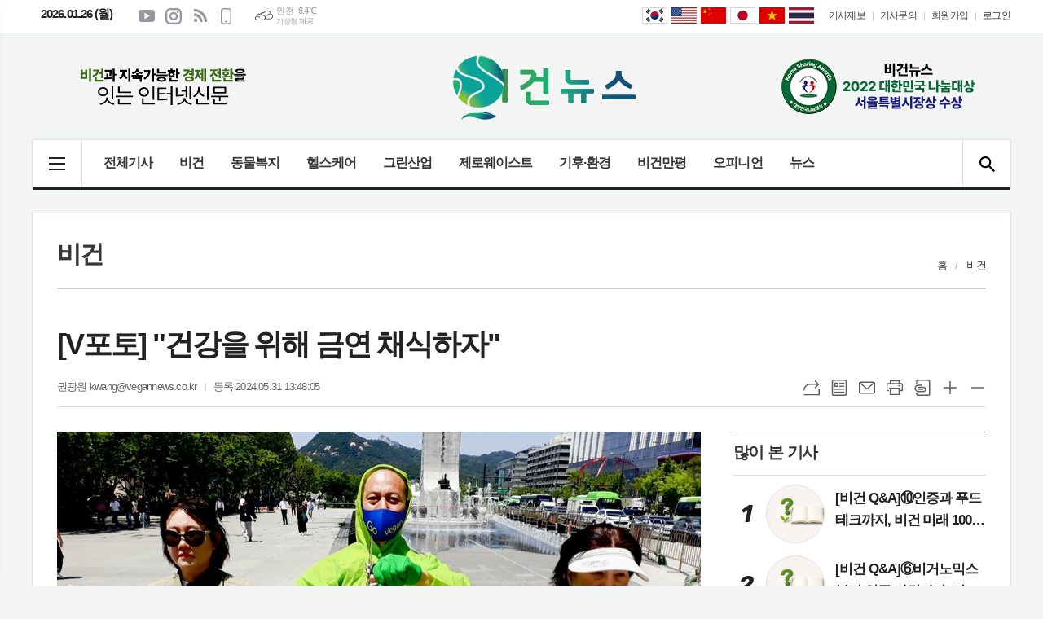

--- FILE ---
content_type: text/html; charset=utf-8
request_url: https://www.vegannews.co.kr/news/article.html?no=21725
body_size: 16169
content:
<!DOCTYPE html>
<html lang="ko">
<head>
	<meta charset="UTF-8">
<meta http-equiv="X-UA-Compatible" content="IE=edge">
<meta property="og:url"					content="https://www.vegannews.co.kr/news/article.html?no=21725" />
<meta property="og:type"				content="article" />
<meta property="og:title"				content="[비건뉴스] [V포토] &#034;건강을 위해 금연 채식하자&#034;" />
<meta property="og:description"			content="[비건뉴스=권광원 기자] 5월 31일 '세계 금연의 날'을 맞아 오후 1시 광화문 광장에서 한국채식연합, 한국비건(VEGAN)연대, 비건(VEGAN)세상을위한시민모임 등 시민단체는 금연과 채식으로 건강을 촉구하는 기자회견을 열었다. 이날 단체는 담배와 소시지를 가위로 자르는 퍼포먼스를 펼쳤다." />
<meta property="og:image"				content="https://www.vegannews.co.kr/data/photos/20240522/art_17171308701547_f00e07.jpg" />
<meta name="twitter:url"				content="https://www.vegannews.co.kr/news/article.html?no=21725" />
<meta name="twitter:title"				content="[비건뉴스] [V포토] &#034;건강을 위해 금연 채식하자&#034;" />
<meta name="twitter:card"				content="photo" />
<meta name="twitter:image"				content="https://www.vegannews.co.kr/data/photos/20240522/art_17171308701547_f00e07.jpg" />


<!-- 데이블 -->
<meta property="dable:item_id" content="21725">
<meta property="dable:title" content="[비건뉴스] [V포토] &#034;건강을 위해 금연 채식하자&#034;">
<meta property="dable:image" content="https://www.vegannews.co.kr/data/photos/20240522/art_17171308701547_f00e07.jpg">
<meta property="dable:author" content="권광원">
<meta property="article:section" content="비건">
<meta property="article:published_time" content="2024-05-31T13:48:05+09:00">


<link rel="canonical" href="https://www.vegannews.co.kr/news/article.html?no=21725" />
<link rel="apple-touch-icon-precomposed" href="/data/skin/layout/1/m22/images/favicon72.png">
<link rel="apple-touch-icon-precomposed" sizes="144x144" href="/data/skin/layout/1/m22/images/favicon144.png">
<link rel="shortcut icon" href="https://www.vegannews.co.kr/favicon.ico"> 
<link rel="icon" href="https://www.vegannews.co.kr/favicon.ico" type="image/x-icon">
<link rel="alternate" type="application/rss+xml" title="RSS 2.0" href="/data/rss/news.xml">
<link type="text/css" rel="stylesheet" href="/data/skin/layout/1/m22/images/css/index_cache.css">
<link type="text/css" rel="stylesheet" href="/data/skin/content/1/theme_title/index_cache.css">
<link type="text/css" rel="stylesheet" href="/data/skin/content/1/widget/index.css">
<!--[if lte IE 8]>
<link rel="stylesheet" type="text/css" href="/data/skin/layout/1/m22/images/css/ie_cache.css">
<![endif]-->
<title>[V포토] &#034;건강을 위해 금연 채식하자&#034;</title>
<script type="application/ld+json">
{
	"@context": "https://schema.org",
	"@type": "NewsArticle",
	"headline": "[비건뉴스] [V포토] &#034;건강을 위해 금연 채식하자&#034;",
	"image": [
		"https://www.vegannews.co.kr/data/photos/20240522/art_17171308701547_f00e07.jpg"
	],
	"datePublished": "2024-05-31T13:48:05+09:00",
	"dateModified": "2024-05-31T13:48:05+09:00",
	"author": [{
		"@type": "Person",	
		"name": "권광원"
	}]
}
</script>
<!-- Global site tag (gtag.js) - Google Analytics -->
<script async src="https://www.googletagmanager.com/gtag/js?id=UA-194890673-1">
</script>
<script>
window.dataLayer = window.dataLayer || [];
function gtag(){dataLayer.push(arguments);}
gtag('js', new Date());

gtag('config', 'UA-194890673-1');
</script>
<!-- Dable 스크립트 시작 / 문의 media@dable.io -->
<script>
(function(d,a,b,l,e,_) {
d[b]=d[b]||function(){(d[b].q=d[b].q||[]).push(arguments)};e=a.createElement(l);
e.async=1;e.charset='utf-8';e.src='//static.dable.io/dist/plugin.min.js';
_=a.getElementsByTagName(l)[0];_.parentNode.insertBefore(e,_);
})(window,document,'dable','script');
dable('setService', 'vegannews.co.kr');
dable('sendLogOnce');
</script>
<!-- Dable 스크립트 종료 / 문의 media@dable.io -->

<script async src="https://pagead2.googlesyndication.com/pagead/js/adsbygoogle.js?client=ca-pub-4862390493100577" crossorigin="anonymous"></script>	<link href="/data/cache/skin/1/head-cnts.css?20090508101900" type="text/css" rel="stylesheet" />
<link href="/data/cache/skin/1/article-cnts.css?20090508101900" type="text/css" rel="stylesheet" />
<meta name="subject" content="국내 유일 비건·동물복지·헬스케어 전문 미디어" />
<meta name="Copyright" content="© 2026 VeganNews Co., Ltd. All rights reserved." />
<meta name="keywords" content="비건뉴스, 비건, 동물복지, 헬스케어, 대체식품, 대체육, 대체단백질, 플랜트베이스, 동물권, 탄소중립, ESG, 기후위기, 채식, 채식 뉴스" />
<meta name="title" content="비건뉴스 | 국내 유일 비건·동물복지·헬스케어 전문 인터넷신문" />
<meta name="description" content="비건뉴스는 국내 유일 비건·동물복지·헬스케어 전문지로 대체식품, ESG, 기후위기 등 지속가능한 전환 이슈를 사실 기반으로 취재·보도합니다." />

	<script type='text/javascript' src='/plugin/jquery/jquery-1.3.2.min.js'></script>
<script type='text/javascript' src='/js/common/jquery.cookie.js'></script>
<script type='text/javascript' src='/plugin/jquery/jquery-ui-1.7.2.custom.min.js'></script>
<script type='text/javascript' src='/plugin/jquery/plugins/jquery.floatobject-1.0.js'></script>
<script type='text/javascript' src='/plugin/jquery/plugins/jquery.uploadify-v2.1.0/swfobject.js'></script>
<script type='text/javascript' src='/plugin/jquery/plugins/jquery.uploadify-v2.1.0/jquery.uploadify.v2.1.0.min.js'></script>
<script type='text/javascript' src='/plugin/jquery/plugins/jquery.newsticker.js'></script>
<script type='text/javascript' src='/plugin/jquery/plugins/jquery-galleryview/jquery.easing.1.3.js'></script>
<script type='text/javascript' src='/plugin/jquery/plugins/jquery-galleryview/jquery.galleryview-1.1.js'></script>
<script type='text/javascript' src='/plugin/jquery/plugins/jquery-galleryview/jquery.timers-1.1.2.js'></script>
<script type='text/javascript' src='/js/iecontrol.js'></script>
<script type='text/javascript' src='/js/xml_supports.js'></script>
<script type='text/javascript' src='/js/menu.js'></script>
<script type='text/javascript' src='/js/mynews.js'></script>
<script type='text/javascript' src='/js/input.js'></script>
<script type="text/javascript" src="/js/common/jquery-1.11.1.js"></script>
<script type="text/javascript" src="/js/common/jquery.fitvids.js"></script>
<script type="text/javascript" src="/js/common/swipe.js"></script>
<script type="text/javascript" src="/js/common/jquery.bxslider.js"></script>
<script type="text/javascript" src="/js/common/jquery.sticky.js"></script>
<script type="text/javascript" src="/js/common/icheck.js"></script>
<script type="text/javascript" src="/js/common/jquery-ui-1.9.2.custom.js"></script>
<script type="text/javascript" src="/js/common/jquery.easy-ticker.js"></script>
<link type="text/css" rel="stylesheet" href="/js/common/swiper.css">
<script type="text/javascript" src="/js/common/swiper.jquery.min.js"></script>
<script type="text/javascript" src="/js/common/jquery.simplyscroll.js"></script>
<link type="text/css" rel="stylesheet" href="/js/common/slick.css">
<script type="text/javascript" src="/js/common/slick.js"></script>
<script type="text/javascript" src="/js/common/jquery.slimscroll.js"></script>
<script type="text/javascript" src="/js/jquery.swipebox.js"></script><link rel="stylesheet" href="/plugin/photozoom/swipebox.css"><script type="text/javascript">
	var jQuery11 = $.noConflict(true);
</script>
<script type="text/javascript" src="/js/common/style.js"></script>
<meta property="naverblog:title"				content="[V포토] &#034;건강을 위해 금연 채식하자&#034;" />

<script>
function ajaxGetSkinContent(layout_tpl, lay_no)
{
	$("#btn_more_" + lay_no).hide();
	$("#btn_more_loading_" + lay_no).show();
	if($("#skin_content_" + lay_no).attr("data-page") === undefined)
	{
		$("#skin_content_" + lay_no).attr("data-page", 1);
	}
	var page = Number($("#skin_content_" + lay_no).attr("data-page")) + 1;
	var mode = "get_skin_content";
	var parameter = "mode=" + mode + "&layout_tpl=" + layout_tpl + "&lay_no=" + lay_no + "&ajax_page=" + page + "&sec_no=0";

	$.ajax({
		url: "/news/ajax.php",
		data: parameter,
		dataType: "json",
		type:"POST",
		error: function(error) {
			console.log(error);
			return;
		},
		success: function(data){

			if(data.error_code)
			{
				console.log(data.error_message);
				return false;
			}
			$("#skin_content_" + lay_no).append($(data.html).find("#skin_content_" + lay_no).html());
			$("#skin_content_" + lay_no).attr("data-page", page);

			if($(data.html).find("#skin_content_" + lay_no).children().length >= $("#skin_content_" + lay_no).attr("data-count"))
			{
				$("#btn_more_" + lay_no).show();
			}
			$("#btn_more_loading_" + lay_no).hide();
		},
	});
}
</script>

<style>
.menu_wrap .hidden_skin, .top_ban_wrap .hidden_skin, .head_ban .hidden_skin { background: url(/data/skin/content/1/theme_title/images/bg_hr.png) repeat 0 0; height: 50px;}
.menu_wrap .html_no { position: absolute; right: 2px; top: 1px; background: #000; border-radius: 10px; color: #fff; font-family: Apple SD Gothic Neo, 돋움, Dotum, Helvetica, Droid Sans, AppleSDGothic, Arial, sans-serif; font-size: 12px; border: 1px solid #fff; display: block; padding: 1px 4px;}
.menu_wrap .html_text, .top_ban_wrap .html_text, .head_ban .html_text { position: absolute; right: 2px; top: 1px; background: #000; border-radius: 10px; color: #fff; font-family: Apple SD Gothic Neo, 돋움, Dotum, Helvetica, Droid Sans, AppleSDGothic, Arial, sans-serif; font-size: 12px; border: 1px solid #fff; display: block; padding: 1px 4px;}
.menu_wrap .html_no:before { content: "No."}
</style>

		<script type="text/javascript">	
		jQuery11(function() {
			jQuery11('.photo_zoom').swipebox({hideBarsDelay : 0});

			jQuery11(document).on('click', '#swipebox-overlay', function(event) {
				if (event.target.tagName !== 'IMG') {
					jQuery11.swipebox.close(); // Swipebox 닫기 메서드 호출
				}
			});
		});
		</script>
		
</head>

<body>


<div class="body_wrap">
	<!-- HEADER -->
	<!-- 접근성 메뉴 -->
<ul class="accessibility">
	<li><a href="#gnb">주메뉴 바로가기</a></li>
	<li><a href="#container">본문 바로가기</a></li>
</ul>

<div class="head_wrap">
	<!-- 상단 네비게이터 -->
	<div class="wrapper top_nav">
		<div>
			
			<p class="today_txt">2026.01.26 (월)</p>
			
			<ul class="sns_link">
				<li><a href="https://www.youtube.com/channel/UC5DGRYvaPGUUcEeN9iZf-Tw" target="_blank" class="sl01" title="유튜브">유튜브</a></li>
				<li><a href="https://www.instagram.com/vegannews_official" target="_blank" class="sl04" title="인스타그램">인스타그램</a></li>
				<li><a href="/data/rss/news.xml" target="_blank" class="sl06" title="RSS">RSS</a></li>
				<li><a href="/mobile/" target="_blank" class="sl07" title="모바일보기">모바일보기</a></li>
			</ul>
			
									<div class="weather_box wt02 ico01">
							<ul class="weather_slide" id="weather_slide_868443565f77eee418f046cb9fdd55ea">
																<li class="icon_w"><span class="iw03">구름많음</span>서울 -6.6℃</li>
																<li class="icon_w"><span class="iw04">흐림</span>인천 -6.4℃</li>
																<li class="icon_w"><span class="iw04">흐림</span>원주 -9.3℃</li>
																<li class="icon_w"><span class="iw03">구름많음</span>수원 -7.3℃</li>
																<li class="icon_w"><span class="iw02">구름조금</span>청주 -7.7℃</li>
																<li class="icon_w"><span class="iw03">구름많음</span>대전 -8.0℃</li>
																<li class="icon_w"><span class="iw03">구름많음</span>대구 -5.5℃</li>
																<li class="icon_w"><span class="iw02">구름조금</span>전주 -5.9℃</li>
																<li class="icon_w"><span class="iw03">구름많음</span>울산 -2.6℃</li>
																<li class="icon_w"><span class="iw03">구름많음</span>창원 -2.1℃</li>
																<li class="icon_w"><span class="iw02">구름조금</span>광주 -4.0℃</li>
																<li class="icon_w"><span class="iw03">구름많음</span>부산 1.7℃</li>
																<li class="icon_w"><span class="iw03">구름많음</span>목포 -3.1℃</li>
																<li class="icon_w"><span class="iw04">흐림</span>제주 3.3℃</li>
																<li class="icon_w"><span class="iw04">흐림</span>천안 -10.8℃</li>
																<li class="icon_w"><span class="iw04">흐림</span>구미 -7.4℃</li>
															</ul>
							<script>
								jQuery11('#weather_slide_868443565f77eee418f046cb9fdd55ea').bxSlider({
									auto: true,
									mode: 'fade',
									pause: 2500
								});
							</script>
							<a href="http://www.kma.go.kr/" class="wc" target="_blank">기상청 제공</a>
						</div>
			
			<ul class="tn_right">
								
				<li><a href="/home/page.html?code=report" >기사제보</a></li>
				<li><a href="/home/page.html?code=contact" >기사문의</a></li>
				
								<li><a href="/member/member_join.html">회원가입</a></li>
				<li><a href="/member/member_login.html" class="c_black">로그인</a></li>
							</ul>
			
			<ul class="trans_nav translation-icons notranslate">
				<li class="tn01"><a href="javascript:void(0);" data-lang="ko" title="한국어">한국어</a></li>
				<li class="tn04"><a href="javascript:void(0);" data-lang="en" title="English">English</a></li>
				<li class="tn03"><a href="javascript:void(0);" data-lang="zh-CN" title="中文">中文</a></li>
				<li class="tn05"><a href="javascript:void(0);" data-lang="ja" title="日本語">日本語</a></li>
				<li class="tn02"><a href="javascript:void(0);" data-lang="vi" title="tiếng Việt">tiếng Việt</a></li>
				<li class="tn06"><a href="javascript:void(0);" data-lang="th" title="ภาษาไทย">ภาษาไทย</a></li>
			</ul>
<!-- script -->
<!-- Code provided by Google 구글 번역 -->
<style media="screen">
body {top:0 !important;}
.skiptranslate {display: none !important;}
</style>
<div id="google_translate_element" style="display:none;"></div>
<script type="text/javascript">
function googleTranslateElementInit() {
new google.translate.TranslateElement({pageLanguage: 'ko', includedLanguages: 'ko,en,ja,zh-CN,vi,th', layout: google.translate.TranslateElement.InlineLayout.SIMPLE, autoDisplay: false, multilanguagePage: false}, 'google_translate_element');
}
</script>
<script type="text/javascript" src="//translate.google.com/translate_a/element.js?cb=googleTranslateElementInit"></script>
<script type="text/javascript">
var gTrans = {
init:function() {
    var __$frame = $('iframe.skiptranslate');
	if (__$frame.length == 1) {
		var __$langs = jQuery11('iframe.skiptranslate:first').contents().find('table a');
	}else{
		var __$langs = jQuery11('iframe.skiptranslate:eq(1)').contents().find('table a');
	}
    __$langs.each(function(){
        var txt = jQuery11(this).find('span.text').html();
        if (txt == "한국어") {
            __$langs.eq(jQuery11(this).index()).find('span.text').click();
        }
    });
}
}

$(window).load(function() {
$('.translation-icons a').click(function(e) {
    e.preventDefault();

    var __$frame = $('iframe.skiptranslate');
    if (!__$frame.length) {
        alert("Error: Could not find Google translate frame.");
        return false;
    }

	if (__$frame.length == 1) {
		var __$langs = jQuery11('iframe.skiptranslate:first').contents().find('table a');
	}else{
		var __$langs = jQuery11('iframe.skiptranslate:eq(1)').contents().find('table a');
	}
    var langCode = jQuery11(this).data('lang'),
        langTxt = "";
	
	if(get_version_of_IE() > -1)
	{
		alert("번역서비스는 최신브라우저에서 지원됩니다.\n(엣지, 크롬, 파이어폭스, 사파리)");
		return;
	}
	
	console.log(langCode);
    switch(langCode) {
        case "ko": langTxt = "한국어"; break;
        case "vi": langTxt = "베트남어"; break;
        case "zh-CN": langTxt = "중국어(간체)"; break;
        case "en": langTxt = "영어"; break;
        case "ja": langTxt = "일본어"; break;
        case "th": langTxt = "태국어"; break;
    }

    __$langs.each(function(){
        var txt = jQuery11(this).find('span.text').html();
        if (txt == langTxt) {
            __$langs.eq(jQuery11(this).index()).find('span.text').click();
        }
    });

    return;
});

gTrans.init();
});
function get_version_of_IE () { 
	 var word; 
	 var agent = navigator.userAgent.toLowerCase(); 
	console.log(agent);
	 // IE old version ( IE 10 or Lower ) 
	 if ( navigator.appName == "Microsoft Internet Explorer" ) word = "msie "; 
	 // IE 11 
	 else if ( agent.search( "trident" ) > -1 ) word = "trident/.*rv:"; 
	 // Microsoft Edge  
	 else if ( agent.search( "edge/" ) > -1 ) word = "edge/"; 
	 // 그외, IE가 아니라면 ( If it's not IE or Edge )  
	 else return -1; 
	 var reg = new RegExp( word + "([0-9]{1,})(\\.{0,}[0-9]{0,1})" ); 
	 if (  reg.exec( agent ) != null  ) return parseFloat( RegExp.$1 + RegExp.$2 ); 
	 return -1; 
} 
</script>
			
		</div>
	</div>
	
	<!-- 헤더 -->
	<div id="header" class="wrapper">
		<div>
			
			<div class="head_top">
				<div>
					<h1><b><a href='/' target='_top' onfocus='blur()'><img src='/data/design/logo/toplogo_20210208092231.gif'   alt='비건뉴스'  /></a></b></h1>
					<div class="ht_left">
				<div class="">
					<div class='com_ban com_ban2734 '><a href="#" style="cursor: default;" onclick="return false;" class="thumb"><img src="https://www.vegannews.co.kr/data/banner/202601/ban_17679222733222_39e837.gif" width="100%" border="0" alt="배너" /></a></div>
				</div>
			</div>
					<div class="ht_right">
				<div class="">
					<div class='com_ban com_ban2733 '><a href="#" style="cursor: default;" onclick="return false;" class="thumb"><img src="https://www.vegannews.co.kr/data/banner/banner_1671608750.png" width="100%" border="0" alt="배너" /></a></div>
				</div>
			</div>
					
				</div>
			</div>
			
		</div>
	</div>
	
	<div class="wrapper head_cen">
		<div>
			<div class="pr">
							
				<!-- GNB 서브 세로형-->
				<ul id="gnb" class="vertical">
										<li><a href="#" class="all_nav"><span>메뉴</span></a></li>
															<li>
						<a href="/news/article_list_all.html"  >전체기사</a>
											</li>
										<li>
						<a href="/news/section_list_all.html?sec_no=25"  >비건</a>
											</li>
										<li>
						<a href="/news/section_list_all.html?sec_no=7"  >동물복지</a>
											</li>
										<li>
						<a href="/news/section_list_all.html?sec_no=125"  >헬스케어</a>
											</li>
										<li>
						<a href="/news/section_list_all.html?sec_no=3"  >그린산업</a>
											</li>
										<li>
						<a href="/news/section_list_all.html?sec_no=5"  >제로웨이스트</a>
											</li>
										<li>
						<a href="/news/section_list_all.html?sec_no=31"  >기후·환경</a>
											</li>
										<li>
						<a href="/news/section_list_all.html?sec_no=97"  >비건만평</a>
											</li>
										<li>
						<a href="/news/section_list_all.html?sec_no=119"  >오피니언</a>
												<ul id="submenu9" style="display: none;">
														<li><a href="/news/section_list_all.html?sec_no=120" ><span>인터뷰</span></a></li>
														<li><a href="/news/section_list_all.html?sec_no=121" ><span>칼럼·기고</span></a></li>
													</ul>		
											</li>
										<li>
						<a href="/news/section_list_all.html?sec_no=103"  >뉴스</a>
												<ul id="submenu10" style="display: none;">
														<li><a href="/news/section_list_all.html?sec_no=104" ><span>BIZ·경제</span></a></li>
														<li><a href="/news/section_list_all.html?sec_no=105" ><span>사회일반</span></a></li>
														<li><a href="/news/section_list_all.html?sec_no=106" ><span>보도자료</span></a></li>
														<li><a href="/news/section_list_all.html?sec_no=122" ><span>글로벌뉴스</span></a></li>
													</ul>		
											</li>
									</ul>
				<script type="text/javascript">
				jQuery11(function(){
					
					var gnbMenu = jQuery11('#gnb > li');
					
					gnbMenu.hover(function(){
						jQuery11(this).children('a').addClass('on');
						jQuery11(this).children('ul').stop().slideDown(200);
					}, function(){
						jQuery11(this).children('a').removeClass('on');
						jQuery11(this).children('ul').stop().slideUp(200);
					});
					
					jQuery11('#gnb > li').on('mouseover',function(){
						var li = jQuery11(this).find("li").find("span");
						var max = 0;
						for(var i = 0; i < li.length; i++)
						{
							if(max < $(li[i]).outerWidth(true) + 1)
							{
								max = $(li[i]).outerWidth(true) + 1;
							}
						}
						jQuery11(this).find("ul").css('width', max);
					});
				});
				</script>
								
				<!-- 검색 -->
				<div class="search_box">
					<form method="get" action="/news/search_result.html">
						<fieldset>
							<legend>기사검색</legend>
							<div class="search_con" style="display: none;">
								<div>
									<label for="search" class="blind">검색어를 입력해주세요</label>
									<input id="search" name="search" type="text" class="head_search" placeholder="검색어를 입력해주세요">
									<button title="검색하기" class="btn_search" onclick="document.form_top_search.submit();">검색하기</button>
								</div>
							</div>
							<a href="javascript:void(0)" class="btn_all_search">검색창 열기</a>
						</fieldset>
					</form>
				</div>
				
			</div>
			
		</div>
	</div>

</div>


<div class="allnav_wrap">
	
	<div class="swiper-container">
		<div class="swiper-wrapper">
			<div class="swiper-slide">
				<a href="#" class="allnav_close">닫기</a>
				
				<ul class="allnav">
										<li>
						<a href="/news/article_list_all.html"  >전체기사</a>
											</li>
										<li>
						<a href="/news/section_list_all.html?sec_no=25"  >비건</a>
											</li>
										<li>
						<a href="/news/section_list_all.html?sec_no=7"  >동물복지</a>
											</li>
										<li>
						<a href="/news/section_list_all.html?sec_no=125"  >헬스케어</a>
											</li>
										<li>
						<a href="/news/section_list_all.html?sec_no=3"  >그린산업</a>
											</li>
										<li>
						<a href="/news/section_list_all.html?sec_no=5"  >제로웨이스트</a>
											</li>
										<li>
						<a href="/news/section_list_all.html?sec_no=31"  >기후·환경</a>
											</li>
										<li>
						<a href="/news/section_list_all.html?sec_no=97"  >비건만평</a>
											</li>
										<li>
						<a href="/news/section_list_all.html?sec_no=119"  >오피니언</a>
												<ul id="submenu9">
														<li><a href="/news/section_list_all.html?sec_no=120" ><span>인터뷰</span></a></li>
														<li><a href="/news/section_list_all.html?sec_no=121" ><span>칼럼·기고</span></a></li>
													</ul>		
											</li>
										<li>
						<a href="/news/section_list_all.html?sec_no=103"  >뉴스</a>
												<ul id="submenu10">
														<li><a href="/news/section_list_all.html?sec_no=104" ><span>BIZ·경제</span></a></li>
														<li><a href="/news/section_list_all.html?sec_no=105" ><span>사회일반</span></a></li>
														<li><a href="/news/section_list_all.html?sec_no=106" ><span>보도자료</span></a></li>
														<li><a href="/news/section_list_all.html?sec_no=122" ><span>글로벌뉴스</span></a></li>
													</ul>		
											</li>
									</ul>
			</div>
		</div>
		
	    <!-- Add Scroll Bar -->
	    <div class="swiper-scrollbar"></div>
	</div>
	
	<script>
	var swiper = new Swiper('.swiper-container', {
		direction: 'vertical',
		slidesPerView: 'auto',
		freeMode: true,
		freeModeMomentumBounce: false,
		freeModeMomentumBounceRatio: 0,
		scrollbar: { 
			el: '.swiper-scrollbar'
		},
		mousewheel: true,
	});
	</script>
  
</div>

<div class="allnav_mask" style="display: none;"></div>
<script type="text/javascript">
jQuery11(function(){

	var allBody = jQuery11('html');
	var allNav = jQuery11('.all_nav');
	var allNavWrap = jQuery11('.allnav_wrap');
	var allNavClose = jQuery11('.allnav_close');
	var allNavMask = jQuery11('.allnav_mask');
	
	allNav.on('click',function(){
		if(allNavWrap.css('left') == ('-240px')){
			allBody.addClass('hidden');
			allNavWrap.addClass('active');
			allNavMask.show();
			return false;
		} else {
			allBody.removeClass('hidden');
			allNavWrap.removeClass('active');
			allNavMask.hide();
			return false;
		};
	});
	
	allNavClose.on('click',function(){
		allBody.removeClass('hidden');
		allNavWrap.removeClass('active');
		allNavMask.hide();
		return false;
	});
	
	allNavMask.on('click',function(){
		allBody.removeClass('hidden');
		allNavWrap.removeClass('active');
		allNavMask.hide();
		return false;
	});
	
	jQuery11(document).on('click',function(){
		allBody.removeClass('hidden');
		allNavWrap.removeClass('active');
		allNavMask.hide();
	});
	allNavWrap.on('click',function(e){ 
		e.stopPropagation(); 
	});
	
});
</script>


	<!-- STICKY BANNER -->
	<div class="top_banner">
	    <div class="banner_wrap">
	         <div class="banner_left">
		         <div class="stt_banner_wrap02">
			         
			     </div>
		         <div class="fix_banner_wrap02">
			         
		         </div>
	         </div>
	         <div class="banner_right">
		         <div class="stt_banner_wrap">
			         
			     </div>
		         <div class="fix_banner_wrap">
			         
		         </div>
	         </div>
	    </div> 
	</div>

	<script type="text/javascript">
		// 기사본문 타이틀 영역 고정
		$(function(){
			var artHeight = $('.arv_008 .art_top').outerHeight() + 30;

			$(window).scroll(function(){
				var artTopScroll = $(this).scrollTop(),
						HeadHeight01 = $('.head_wrap').outerHeight(),
						HeadHeight02 = $('.arv_008 .art_top').outerHeight(),
						HeadHeight03 = $('.art_top_nav').outerHeight(),
						topHeight = HeadHeight01 + HeadHeight02 + HeadHeight03 + 30;

				if(artTopScroll >= topHeight){
					$('.arv_008').css('padding-top', artHeight);
					$('.fix_art_top').addClass('fix');
				}
				else {
					$('.arv_008').css('padding-top', '0');
					$('.fix_art_top').removeClass('fix');
				}
			});
		});
	</script>

	<!-- CONTENT -->
	<div id="container" class="wrapper column-wrap">

		<div>

						<div class="p_tit_wrap">
				<div class="fl"> <!-- 항상 -->
										<h2 class="p_tit">비건</h2>
									</div><!-- //항상 -->

				<div class="fr">
										<ul class="path_nav">
						<li><a href="/">홈</a></li>
						<li><a href="section_list_all.html?sec_no=25">비건</a></li>
											</ul>
									</div>
			</div>
			
			<div class="pb00">
				<div class="   ">
<div class="arv_008">
	<div class="fix_art_top">
		<div>
			<div class="art_top">
				<h2>[V포토] "건강을 위해 금연 채식하자"</h2>
				
				<ul class="art_info">
										<li><a href="/news/article_list_writer.html?name=%EA%B6%8C%EA%B4%91%EC%9B%90">권광원  kwang@vegannews.co.kr</a></li>
										
					
					<li>등록 2024.05.31 13:48:05</li>
													    </ul>
			    
				<div style="position:absolute;width:1px;height:1px;z-index:-1;overflow:hidden;"><textarea style="width:1px;height:1px;border:0;" id="copy_trackback"></textarea></div>
				
			    <script type="text/javascript">
				function copyTrackback(url) 
				{
					var IE = (document.all) ? true : false;
					if (IE) 
					{
						window.clipboardData.setData('Text', url);//링크 주소 복사
						alert("주소가 복사되었습니다.\n원하는 곳에 붙여넣기(Ctrl+V)해 주세요.");
				    } 
					else 
					{
						/*
						var tmpTextarea = document.createElement('textarea');
						tmpTextarea.value = url;
				
						document.body.appendChild(tmpTextarea);
						*/
						var tmpTextarea = document.getElementById('copy_trackback');
						tmpTextarea.value = url;
						tmpTextarea.select();
						tmpTextarea.setSelectionRange(0, 9999);  // 셀렉트 범위 설정
				
						document.execCommand('copy');
						//document.body.removeChild(tmpTextarea);
						alert("주소가 복사되었습니다.\n원하는 곳에 붙여넣기(Ctrl+V)해 주세요.");
				    }
				}
				</script>
				
				<ul class="util">
					<li class="u01"><a href="#" onclick="copyTrackback('https://www.vegannews.co.kr/news/article.html?no=21725');return false;" title="URL복사" class="tooltip">URL복사</a></li>
			        <li class="u02"><a href="/news/section.html?sec_no=25" title="목록" class="tooltip">목록</a></li>
			        <li class="u03"><a href="javascript:openWin('/news/mail_form.html?no=21725', 'mail_pop', '700', '700', 'yes');" title="메일" class="tooltip">메일</a></li>
			        <li class="u04"><a href="javascript:openWin('/news/article_print.html?no=21725', 'print_pop', '760', '600', 'yes');" title="프린트" class="tooltip">프린트</a></li>
			        <li class="u05"><a href="/news/scrap_proc.php?mode=insert&no=21725" title="스크랩" class="tooltip">스크랩</a></li>
			        <li class="u06"><a href="#" onClick="javascript:news_large(); return false;" title="글씨크기 크게" class="tooltip">글씨크기 크게</a></li>
					<li class="u07"><a href="#" onClick="javascript:news_small(); return false;" title="글씨크기 작게" class="tooltip">글씨크기 작게</a></li>
			    </ul>
			    
			    <div class="art_share" style="display: none;">
	
					
					<script type="text/javascript" src="/js/kakaolink.js"></script>
					<script type="text/javascript" src="/js/kakao.min.js"></script>
					<script type="text/javascript" src="/js/social.js"></script>
										<script>
					<!--
					Kakao.init('1c158fafa20c8a1dffd2bef70d982fa4');
					//-->
					</script>
										
					<div id="dek" style="position:absolute; visibility:hidden; z-index:-1;"></div>
					
					<!-- 기사 공유 -->
					<ul class="btn_share">
						<li class="bs01"><a href="#" onclick="openSocial('facebook', 'https://www.vegannews.co.kr/news/article.html?no=21725', '%5BV%ED%8F%AC%ED%86%A0%5D%20%26%23034%3B%EA%B1%B4%EA%B0%95%EC%9D%84%20%EC%9C%84%ED%95%B4%20%EA%B8%88%EC%97%B0%20%EC%B1%84%EC%8B%9D%ED%95%98%EC%9E%90%26%23034%3B', 'www.vegannews.co.kr', '비건뉴스',  '', '');return false;" title="페이스북" class="tooltip">페이스북</a></li>
						<li class="bs02"><a href="#" onclick="openSocial('twitter', 'https://www.vegannews.co.kr/news/article.html?no=21725', '%5BV%ED%8F%AC%ED%86%A0%5D%20%26%23034%3B%EA%B1%B4%EA%B0%95%EC%9D%84%20%EC%9C%84%ED%95%B4%20%EA%B8%88%EC%97%B0%20%EC%B1%84%EC%8B%9D%ED%95%98%EC%9E%90%26%23034%3B', 'www.vegannews.co.kr', '비건뉴스',  '', '');return false;" title="엑스" class="tooltip">엑스</a></li>
						<li class="bs03"><a href="#" onclick="openSocial('kakaotalk', 'https://www.vegannews.co.kr/news/article.html?no=21725', '%5BV%ED%8F%AC%ED%86%A0%5D%20%26%23034%3B%EA%B1%B4%EA%B0%95%EC%9D%84%20%EC%9C%84%ED%95%B4%20%EA%B8%88%EC%97%B0%20%EC%B1%84%EC%8B%9D%ED%95%98%EC%9E%90%26%23034%3B', 'www.vegannews.co.kr', '비건뉴스',  '%26nbsp%3B%0D%0A%0D%0A%5B%EB%B9%84%EA%B1%B4%EB%89%B4%EC%8A%A4%3D%EA%B6%8C%EA%B4%91%EC%9B%90%26nbsp%3B%EA%B8%B0%EC%9E%90%5D%26nbsp%3B5%EC%9B%94%2031%EC%9D%BC%20%27%EC%84%B8%EA%B3%84%20%EA%B8%88%EC%97%B0%EC%9D%98%20%EB%82%A0%27%EC%9D%84%20%EB%A7%9E%EC%95%84%26nbsp%3B%EC%98%A4%ED%9B%84%201%EC%8B%9C%20%EA%B4%91%ED%99%94%EB%AC%B8%20%EA%B4%91%EC%9E%A5%EC%97%90%EC%84%9C%20%ED%95%9C%EA%B5%AD%EC%B1%84%EC%8B%9D%EC%97%B0%ED%95%A9%2C%26nbsp%3B%ED%95%9C%EA%B5%AD%EB%B9%84%EA%B1%B4%28VEGAN%29%EC%97%B0%EB%8C%80%2C%20%EB%B9%84%EA%B1%B4%28VEGAN%29%EC%84%B8%EC%83%81%EC%9D%84%EC%9C%84%ED%95%9C%EC%8B%9C%EB%AF%BC%EB%AA%A8%EC%9E%84%20%EB%93%B1%20%EC%8B%9C%EB%AF%BC%EB%8B%A8%EC%B2%B4%EB%8A%94%26nbsp%3B%EA%B8%88%EC%97%B0%EA%B3%BC%20%EC%B1%84%EC%8B%9D%EC%9C%BC%EB%A1%9C%20%EA%B1%B4%EA%B0%95', 'https://www.vegannews.co.kr/data/photos/20240522/art_17171308701547_f00e07.jpg', '790', '593');return false;" title="카카오톡" class="tooltip">카카오톡</a></li>
						<li class="bs05"><a href="#" onclick="openSocial('naverblog', 'https://www.vegannews.co.kr/news/article.html?no=21725', '', 'www.vegannews.co.kr', '비건뉴스',  '', '');return false;" title="네이버블로그" class="tooltip">네이버블로그</a></li>	
					</ul>
					<!-- //기사 공유 -->
				
				</div>
			</div>
		</div>
		<span class="h_scroll_bar"></span>
	</div>
</div>
</div>

<script type="text/javascript">
var art_font_size = parseInt($('#news_body_area, .box_art > div').css('fontSize'));

function news_large()
{
  art_font_size++;
  if (art_font_size > 30)
    art_font_size = 30;
  news_reset_font();
}

function news_small()
{
  art_font_size--;
  if (art_font_size < 10)
    art_font_size = 10;
  news_reset_font();
}

function news_reset_font()
{
  $('#news_body_area').css('fontSize', art_font_size+'px');
}

jQuery11(function(){
		
	jQuery11(window).scroll(function(){
		
		var hsb = jQuery11('.h_scroll_bar'),
			buh = jQuery11('body').outerHeight(),
			wuh = jQuery11(window).height(),
			ypo = jQuery11(this).scrollTop(),
			auh = buh - wuh,
			percent = ypo * 100 / auh;
		
		hsb.css('width', percent + '%');
	
	});

});
	
$(window).load(function(){
	var artHeight = $('.arv_008 .art_top').outerHeight() + 30;

	$(window).scroll(function(){
		var artTopScroll = $(this).scrollTop(),
			HeadHeight01 = $('#header').outerHeight(),
			HeadHeight02 = $('.arv_008 .art_top').outerHeight(),
			HeadHeight03 = $('.art_top_nav').outerHeight(),
			topHeight = HeadHeight01 + HeadHeight02 + HeadHeight03 + 30;

		if(artTopScroll >= topHeight){
			$('.arv_008').css('padding-top', artHeight);
			$('.fix_art_top').addClass('fix');
		}
		else {
			$('.arv_008').css('padding-top', '0');
			$('.fix_art_top').removeClass('fix');
		}
	});
});
</script>
			</div>

			<div class="column sublay">
				<div>
					<div>


						<div class="arv_009    ">
	
	<div class="cnt_view news_body_area">
				
		<!-- 기사본공 필수 공용 : Smart Editor Style Sheet -->
		<link href="/plugin/SEditor/css/style.css" rel="stylesheet" type="text/css">

				<div style="font-size:17px;" id="news_body_area" class="smartOutput" itemprop="articleBody">
			
			<img alt="" class="sm-image-c" src="//www.vegannews.co.kr/data/photos/20240522/art_17171308701547_f00e07.jpg" xtype="photo" title="(사진=한국채식연합 제공)">




<p>&nbsp;</p>

<p>[비건뉴스=권광원&nbsp;기자]&nbsp;5월 31일 '세계 금연의 날'을 맞아&nbsp;오후 1시 광화문 광장에서 한국채식연합,&nbsp;한국비건(VEGAN)연대, 비건(VEGAN)세상을위한시민모임 등 시민단체는&nbsp;금연과 채식으로 건강을 촉구하는 기자회견을 열었다.&nbsp;&nbsp;이날 단체는 담배와 소시지를 가위로 자르는 퍼포먼스를 펼쳤다.&nbsp;</p>
		</div>
			
		
		<script type="text/javascript">
					
		var MYNEWS_PHOTO_LIMIT_WIDTH = parseInt("790");
		

			var imageLoaded = function(obj) {

				// Run onload code.
				var title = obj.attr('title');
				obj.attr('alt', title);
				obj.removeAttr('title');
			
				var image_align_class = "";
				var clazz = obj.attr('class');
				if (clazz != null && clazz.length > 0) {
					image_align_class = " "+clazz;
				}
			
				obj.attr('class', 'img');
				obj.removeAttr('xtype');
			
				var w = obj.width();
				if (isNaN(w)) {
					w = 0;
				}
				var h = parseInt(obj.css('height'));
				if (isNaN(h)) {
					h = 0;
				}
			
				if (w <= 0) {
					var timg = new Image();
					timg.src = this.src;
					w = parseInt(timg.width);
					if (isNaN(w)) {
						//...
					}
				}
				if (w > MYNEWS_PHOTO_LIMIT_WIDTH) {
					var pct = parseFloat(MYNEWS_PHOTO_LIMIT_WIDTH) / parseFloat(w);
					w = MYNEWS_PHOTO_LIMIT_WIDTH;
			
					if (pct > 0 && pct < 1 && h > 0) {
						h = Math.floor(parseFloat(h) * pct);
					}
				}
				obj.css('width', w+"px");
			
				if (h > 0) {
					obj.css('height', h+"px");
				}
			
				if(image_align_class.trim() == "sm-image-c")
				{
					obj.wrap("<div class='imgframe "+image_align_class+"' style='display:inline-block;width:100%;'></div>");
				}
				else
				{
					obj.wrap("<div class='imgframe "+image_align_class+"' style='display:inline-block;width:"+w+"px;'></div>");
				}
				if (title != null && title.length > 1) { // 기본 공백 무시
					if (title.indexOf('▲') == -1) {
						title = '▲ ' + title;
					}
//					obj.after("<div class='imgcaption2' style='display:inline-block;width:"+w+"px;'>"+title+"</div>");
					obj.after("<div style='display:block;text-align:center'><div class='imgcaption2' style='display:inline-block;width:"+w+"px;'>"+title+"</div></div>");
				}

				// 이미지 테이블 처리
								if(document.getElementsByClassName('news_body_area').length > 0){
					if(document.getElementsByClassName('news_body_area')[0].getElementsByTagName('img').length > 0){
						imgTag = document.getElementsByClassName('news_body_area')[0].getElementsByTagName('img');

						for(i = 0; i < imgTag.length; i++){
							width = imgTag[i].width;
							tableTag = imgTag[i].parentNode.parentNode.parentNode.parentNode.parentNode;
							if(tableTag.tagName == 'TABLE'){
								tableTag.setAttribute('style',"width:" + width + "px;margin:10px auto");
							}
						}
					}
				}
				
			}

		var img_caption = setInterval(make_caption, 1000);

		function make_caption()
		{
			/*
			$("img[xtype='photo']").each(function() {
				if($(this).width() > 0)
				{
					imageLoaded($(this));
					clearInterval(img_caption);
				}
			});
			*/
			$("div.news_body_area img").each(function() {
				if($(this).width() > 0)
				{
					imageLoaded($(this));
					clearInterval(img_caption);
				}
			});
		}
		</script>
	
	    
				<div class="art_more"><a href="/news/article_list_writer.html?name=%EA%B6%8C%EA%B4%91%EC%9B%90"><b>권광원 </b>의 전체기사 보기</a></div>
			
		

			
	</div>


	
</div>

<script type="text/javascript">
var art_font_size = parseInt($('#news_body_area, .box_art > div').css('fontSize'));

function news_large()
{
  art_font_size++;
  if (art_font_size > 30)
    art_font_size = 30;
  news_reset_font();
}

function news_small()
{
  art_font_size--;
  if (art_font_size < 10)
    art_font_size = 10;
  news_reset_font();
}

function news_reset_font()
{
  $('#news_body_area').css('fontSize', art_font_size+'px');
}
</script>


<!-- 동영상 하단 고정 -->
<script type="text/javascript">
jQuery11(function() {
	var movieWrap = jQuery11('div').hasClass('x-movie');
	
	if(movieWrap == true) {
		$('.x-movie').children('iframe').wrap('<div class="mov_wrap"></div>');
		$('.x-movie').eq(0).children('div').children('iframe').after('<a href="javascript:void(0)">닫기</a>');
	
		var xMovieTop = jQuery11('.x-movie').eq(0).offset().top;
		var xMovieHei = jQuery11('.x-movie iframe').eq(0).outerHeight();
		var total = xMovieTop + xMovieHei;
		var screenFix = true;
		
		jQuery11('.x-movie').eq(0).css('min-height', xMovieHei + 'px').css('width', '100%');
		
		jQuery11('.x-movie > div > a').on('click', function(){
			screenFix = false;
			jQuery11('.x-movie').eq(0).removeClass('fixed');
			return false;
		});
		
		jQuery11(window).scroll(function(){
			
			var movTopFix = jQuery11(this).scrollTop();
			
			if($(window).scrollTop() == 0){
				screenFix = true
			};
			
			if(movTopFix >= total && screenFix){
				screenFix = true;
				jQuery11('.x-movie').eq(0).addClass('fixed');
			}
			else {
				jQuery11('.x-movie').eq(0).removeClass('fixed');
			};
			
		}).trigger('scroll');
	}
	
});
</script>
<!-- // 동영상 하단 고정 -->
						
						
						<div class="column col02">
							<div>
								<div>
									
								</div>
							</div>
							<div>
								<div>
									
								</div>
							</div>
						</div>
						
						<div class="arv_002    ">
	<div class="wrap">
		
		<script src="//developers.kakao.com/sdk/js/kakao.min.js"></script>
		<script type="text/javascript" src="/js/social.js?20180607110000"></script>
				<script>
		<!--
		Kakao.init('1c158fafa20c8a1dffd2bef70d982fa4');
		//-->
		</script>
				
		<div id="dek" style="position:absolute; visibility:hidden; z-index:-1;"></div>
	
		<!-- 기사 공유 -->
		<ul class="btn_share">
			<li class="bs01"><a href="#" onclick="openSocial('facebook', 'https://www.vegannews.co.kr/news/article.html?no=21725', '%5BV%ED%8F%AC%ED%86%A0%5D%20%26%23034%3B%EA%B1%B4%EA%B0%95%EC%9D%84%20%EC%9C%84%ED%95%B4%20%EA%B8%88%EC%97%B0%20%EC%B1%84%EC%8B%9D%ED%95%98%EC%9E%90%26%23034%3B', 'www.vegannews.co.kr', '비건뉴스',  '', '');return false;" title="페이스북" class="tooltip">페이스북</a></li>
			<li class="bs02"><a href="#" onclick="openSocial('twitter', 'https://www.vegannews.co.kr/news/article.html?no=21725', '%5BV%ED%8F%AC%ED%86%A0%5D%20%26%23034%3B%EA%B1%B4%EA%B0%95%EC%9D%84%20%EC%9C%84%ED%95%B4%20%EA%B8%88%EC%97%B0%20%EC%B1%84%EC%8B%9D%ED%95%98%EC%9E%90%26%23034%3B', 'www.vegannews.co.kr', '비건뉴스',  '', '');return false;" title="엑스" class="tooltip">엑스</a></li>
			<li class="bs03"><a href="#" onclick="openSocial('kakaotalk', 'https://www.vegannews.co.kr/news/article.html?no=21725', '%5BV%ED%8F%AC%ED%86%A0%5D%20%26%23034%3B%EA%B1%B4%EA%B0%95%EC%9D%84%20%EC%9C%84%ED%95%B4%20%EA%B8%88%EC%97%B0%20%EC%B1%84%EC%8B%9D%ED%95%98%EC%9E%90%26%23034%3B', 'www.vegannews.co.kr', '비건뉴스',  '%26nbsp%3B%0D%0A%0D%0A%5B%EB%B9%84%EA%B1%B4%EB%89%B4%EC%8A%A4%3D%EA%B6%8C%EA%B4%91%EC%9B%90%26nbsp%3B%EA%B8%B0%EC%9E%90%5D%26nbsp%3B5%EC%9B%94%2031%EC%9D%BC%20%27%EC%84%B8%EA%B3%84%20%EA%B8%88%EC%97%B0%EC%9D%98%20%EB%82%A0%27%EC%9D%84%20%EB%A7%9E%EC%95%84%26nbsp%3B%EC%98%A4%ED%9B%84%201%EC%8B%9C%20%EA%B4%91%ED%99%94%EB%AC%B8%20%EA%B4%91%EC%9E%A5%EC%97%90%EC%84%9C%20%ED%95%9C%EA%B5%AD%EC%B1%84%EC%8B%9D%EC%97%B0%ED%95%A9%2C%26nbsp%3B%ED%95%9C%EA%B5%AD%EB%B9%84%EA%B1%B4%28VEGAN%29%EC%97%B0%EB%8C%80%2C%20%EB%B9%84%EA%B1%B4%28VEGAN%29%EC%84%B8%EC%83%81%EC%9D%84%EC%9C%84%ED%95%9C%EC%8B%9C%EB%AF%BC%EB%AA%A8%EC%9E%84%20%EB%93%B1%20%EC%8B%9C%EB%AF%BC%EB%8B%A8%EC%B2%B4%EB%8A%94%26nbsp%3B%EA%B8%88%EC%97%B0%EA%B3%BC%20%EC%B1%84%EC%8B%9D%EC%9C%BC%EB%A1%9C%20%EA%B1%B4%EA%B0%95', 'https://www.vegannews.co.kr/data/photos/20240522/art_17171308701547_f00e07.jpg', '790', '593');return false;" title="카카오톡" class="tooltip">카카오톡</a></li>
						<li class="bs05"><a href="#" onclick="openSocial('naverblog', 'https://www.vegannews.co.kr/news/article.html?no=21725', '', 'www.vegannews.co.kr', '비건뉴스',  '', '');return false;" title="네이버블로그" class="tooltip">네이버블로그</a></li>
			<li class="bs06"><a href="#" onclick="openSocial('navershare', 'https://www.vegannews.co.kr/news/article.html?no=21725', '', 'www.vegannews.co.kr', '비건뉴스',  '', '');return false;" title="네이버카페" class="tooltip">네이버카페</a></li>
			<li class="bs07"><a href="#" onclick="openSocial('band', 'https://www.vegannews.co.kr/news/article.html?no=21725', '%5BV%ED%8F%AC%ED%86%A0%5D%20%26%23034%3B%EA%B1%B4%EA%B0%95%EC%9D%84%20%EC%9C%84%ED%95%B4%20%EA%B8%88%EC%97%B0%20%EC%B1%84%EC%8B%9D%ED%95%98%EC%9E%90%26%23034%3B', 'www.vegannews.co.kr', '비건뉴스',  '', '');return false;" title="밴드" class="tooltip">밴드</a></li>
				
		</ul>
		<!-- //기사 공유 -->
	
				<p class="copyright">Copyright 비건뉴스. All rights reserved.</p>
			</div>
</div>
				<div class="">
					<div class='com_ban com_ban2920 ' style='padding-bottom:10px;'><a href="#" style="cursor: default;" onclick="return false;" class="thumb"><img src="https://www.vegannews.co.kr/data/banner/202601/ban_17675918419129_f7bd61.jpg" width="100%" border="0" alt="배너" /></a></div>
				</div>
			
				<div class="">
					<div class='com_ban com_ban2887 ' style='padding-bottom:10px;'><a href="#" style="cursor: default;" onclick="return false;" class="thumb"><img src="https://www.vegannews.co.kr/data/banner/202309/ban_16935324178229_3cc7e4.jpg" width="100%" border="0" alt="배너" /></a></div>
				</div>
			<div class="ext_027    ">
	<div class="wrap radius ofh">
		<form>
			<fieldset>
				<div class="graph_wrap">
					
					<b class="graph_line">
						<span class="gl_o" style="width: 0%">추천</span>
						<span class="gl_x" style="width: 0%">비추천</span>
					</b>
					
					<div class="rate_wrap">
						<div class="rate rate_o">
							<dl>
								<dt>추천</dt>
								<dd>0명</dd>
							</dl>
							<b>0%</b>
						</div>
						
						<div class="rate rate_x">
							<dl>
								<dt>비추천</dt>
								<dd>0명</dd>
							</dl>
							<b>0%</b>
						</div>
					</div>
					
					<p class="total_p">총 0명 참여</p>
					
				</div>
				
				<!-- 이미 찬성, 반대했을 시 button에 class=active -->
				<ul class="btn_d_wrap">
					<li><button class="btn_d do " type="button" onclick="ext_027_yesno('yes');">추천</button></li>
					<li><button class="btn_d dx " type="button" onclick="ext_027_yesno('no');">비추천</button></li>
				</ul>
				
			</fieldset>
		</form>
	</div>
</div>
<script>
function ext_027_yesno(answer)
{
	
	
	var msg = "비추천하시겠습니까?";
	if(answer == "yes")
	{
		msg = "추천하시겠습니까?";
	}
	if(!confirm(msg))
	{
		return false;
	}

	var parameter = 'mode=article_yesno_add&art_no=21725&answer=' + answer;
	$.ajax({
		url: '/news/ajax.php',
		data: parameter,
		dataType: 'json',
		type : 'POST',
		error: function(error) {
			console.log(error.errorMessage);
			return;
		},
		success: function(data){
			if(!data.error_code)
			{
				location.reload();
			}
			else
			{
				alert(data.error_message);
			}
		}
	});
}
</script>
<hr class='skin_margin' style='height:10px;'>
<div class="arv_004    " id="replyCon">


<!-- 의견글// -->
<div id="commentPane"></div>

</div>

<script type="text/javascript">

var cmtPageNo = 1;

function ajaxCommentList(page)
{
	var parameter = 'no=21725&target_code=A&page=' + page;

	$.ajax({
		url: '/news/comment.html',
		data: parameter,
		dataType: 'json',
		type:'POST',
		error: function(error) {
			console.log(error); 
			return; 
		},
		success: function(data){

			if(data.error_code)
			{
				console.log(data.error_message);
				return false;
			}
			
			$("#commentPane").html(data.html);
			cmtPageNo = page;
		},
	});
}

ajaxCommentList(1);

function chk_len(cmt_no, limit_length)
{
	var len = $('#body_' + cmt_no).val().length;
	$('#cur_len_' + cmt_no).html(len);
	if (len > limit_length)
	{
		var keycode = window.event.keyCode;
		if (keycode == 8 || keycode == 46) return;
		alert(limit_length + "자 이내로 작성해주세요~");
		return;
	}
}


function ajaxCommentWrite(cmt_no)
{
	
	if($('#body_' + cmt_no).val().length > $("#art_cmt_limit_str_num").val())
	{
		alert($("#art_cmt_limit_str_num").val() + "자 이하로 내용을 작성해주세요.");
		return;
	}
		if($("#cmt_name_" + cmt_no).val().trim() == "")
	{
		alert("닉네임을 입력해주세요");
		$("#cmt_name_" + cmt_no).focus();
		return false;
	}
	if($("#cmt_passwd_" + cmt_no).val().trim() == "")
	{
		alert("비밀번호를 입력해주세요");
		$("#cmt_passwd_" + cmt_no).focus();
		return false;
	}
	if($("#cmt_spam_code_" + cmt_no).val().trim() == "")
	{
		alert("스팸방지 코드를 입력해주세요");
		$("#cmt_spam_code_" + cmt_no).focus();
		return false;
	}
	
	if($("#body_" + cmt_no).val().trim() == "")
	{
		alert("내용을 입력해주세요");
		$("#body_" + cmt_no).focus();
		return false;
	}

	var parameter = $("#cmt_write_" + cmt_no).serialize();

	$.ajax({
		url: '/news/comment.php',
		data: parameter,
		dataType: 'json',
		type:'POST',
		error: function(error) {
			console.log(error); 
			return; 
		},
		success: function(data){

			if(data.error_code)
			{
				alert(data.error_message);
				return false;
			}
			
			ajaxCommentList(1);
		},
	});
}

// 코멘트 삭제
function ajaxCommentDelete(cmt_no, p_cmt_no)
{
		if($('#cmt_delete_' + cmt_no).val().trim() == "")
	{
		alert('비밀번호를 입력해주세요.');
		$('#cmt_delete_' + cmt_no).focus();
		return false;
	}
	
	var parameter = "mode=del&no=21725&page=" + cmtPageNo + "&cmt_no=" + cmt_no + "&p_cmt_no=" + p_cmt_no + "&passwd=" + $('#cmt_delete_' + cmt_no).val();

	$.ajax({
		url: '/news/comment.php',
		data: parameter,
		dataType: 'json',
		type:'POST',
		error: function(error) {
			console.log(error); 
			return; 
		},
		success: function(data){

			if(data.error_code)
			{
				alert(data.error_message);
				return false;
			}
			
//			$('#cmt_delete_form_' + cmt_no).hide();
//			$("#cmt_li_" + cmt_no).remove();
			ajaxCommentList(cmtPageNo);
		},
	});

}
function ajaxCommentDeleteConfirm(cmt_no, p_cmt_no)
{
		$('#cmt_delete_form_' + cmt_no).hide();
	$('#cmt_delete_form_' + cmt_no).show();
	$('#cmt_delete_' + cmt_no).focus();
	}

// 답글보기
function showCmtReplyList(cmt_no)
{
	$("#cmt_reply_list_" + cmt_no).toggle();
}

// 추천
function ajaxCommentRecommend(cmt_no, recmdType)
{
	
	var parameter = "mode=recmd&no=&cmt_no=" + cmt_no + "&type=" + recmdType;

	$.ajax({
		url: '/news/comment.php',
		data: parameter,
		dataType: 'json',
		type:'POST',
		error: function(error) {
			console.log(error); 
			return; 
		},
		success: function(data){

			if(data.error_code)
			{
				alert(data.error_message);
				return false;
			}
			
			if( data.cnt_logck == "1" )
			{
				$("#cnt_best_" + cmt_no).html(data.cnt_best);
				$("#cnt_worst_" + cmt_no).html(data.cnt_worst);
			}
			else
			{
				$("#cnt_" + recmdType + "_" + cmt_no).html(parseInt($("#cnt_" + recmdType + "_" + cmt_no).html()) + 1);
			}		
		},
	});
}
</script>
<!-- //의견글 --><!-- Begin Dable 본문하단_그리드6 / For inquiries, visit http://dable.io -->
<div id="dablewidget_6oMO1dEl" data-widget_id="6oMO1dEl">
<script>
(function(d,a,b,l,e,_) {
if(d[b]&&d[b].q)return;d[b]=function(){(d[b].q=d[b].q||[]).push(arguments)};e=a.createElement(l);
e.async=1;e.charset='utf-8';e.src='//static.dable.io/dist/plugin.min.js';
_=a.getElementsByTagName(l)[0];_.parentNode.insertBefore(e,_);
})(window,document,'dable','script');
dable('setService', 'vegannews.co.kr');
dable('sendLogOnce');
dable('renderWidget', 'dablewidget_6oMO1dEl');
</script>
</div>
<!-- End 본문하단_그리드6 / For inquiries, visit http://dable.io --><!-- Begin Dable 하단_A5IF / For inquiries, visit http://dable.io -->
<div id="dablewidget_y74K1aBo" data-widget_id="y74K1aBo">
<script>
(function(d,a,b,l,e,_) {
if(d[b]&&d[b].q)return;d[b]=function(){(d[b].q=d[b].q||[]).push(arguments)};e=a.createElement(l);
e.async=1;e.charset='utf-8';e.src='//static.dable.io/dist/plugin.min.js';
_=a.getElementsByTagName(l)[0];_.parentNode.insertBefore(e,_);
})(window,document,'dable','script');
dable('setService', 'vegannews.co.kr');
dable('sendLogOnce');
dable('renderWidget', 'dablewidget_y74K1aBo');
</script>
</div>
<!-- End 하단_A5IF / For inquiries, visit http://dable.io -->
					</div>
				</div>
				<div>
					<div class="scroll-start01">
						<div class="scroll-in01">
							<div class="aside_box">
								<div>
									<div class="arl_076    ">
	<div class="tit_set ts01">
	<h2><a href="javascript:void(0);" >많이 본 기사</a></h2>
	</div>
	
	<ul class="art_list  on_img round ">
			<li >
			<a href="/news/article.html?no=381328" class="rank1">
				<i class="rank notranslate">1</i>
												<span class="thumb"><img src="//www.vegannews.co.kr/data/cache/public/photos/20260103/shp_1768713926_70x70_c0.png" width="70" height="70" alt=""></span>
												<div class="txt_box">
					<h2>
						<span>[비건 Q&A]⑩인증과 푸드테크까지, 비건 미래 100문답</span>
					</h2>
				</div>
			</a>
		</li>
					<li >
			<a href="/news/article.html?no=381324" class="rank2">
				<i class="rank notranslate">2</i>
												<span class="thumb"><img src="//www.vegannews.co.kr/data/cache/public/photos/20260103/shp_1768713926_70x70_c0.png" width="70" height="70" alt=""></span>
												<div class="txt_box">
					<h2>
						<span>[비건 Q&A]⑥비거노믹스부터 인증·가격까지, 비건 비즈니스 100문답</span>
					</h2>
				</div>
			</a>
		</li>
					<li >
			<a href="/news/article.html?no=381224" class="rank3">
				<i class="rank notranslate">3</i>
												<span class="thumb"><img src="//www.vegannews.co.kr/data/cache/public/photos/20260103/shp_1768713926_70x70_c0.png" width="70" height="70" alt=""></span>
												<div class="txt_box">
					<h2>
						<span>[비건 Q&A]④비건 뷰티·패션·라이프스타일, 성분·소재·동물실험 100문답</span>
					</h2>
				</div>
			</a>
		</li>
					<li >
			<a href="/news/article.html?no=381222" class="rank4">
				<i class="rank notranslate">4</i>
												<span class="thumb"><img src="//www.vegannews.co.kr/data/cache/public/photos/20260103/shp_1768713926_70x70_c0.png" width="70" height="70" alt=""></span>
												<div class="txt_box">
					<h2>
						<span>[비건 Q&A]②유제품·달걀부터 와인 청징제까지, 성분으로 보는 비건 100문답</span>
					</h2>
				</div>
			</a>
		</li>
					<li >
			<a href="/news/article.html?no=381225" class="rank5">
				<i class="rank notranslate">5</i>
												<span class="thumb"><img src="//www.vegannews.co.kr/data/cache/public/photos/20260103/shp_1768713926_70x70_c0.png" width="70" height="70" alt=""></span>
												<div class="txt_box">
					<h2>
						<span>[비건 Q&A]⑤환경과 윤리, 비건 선택이 바꾸는 기준 100문답</span>
					</h2>
				</div>
			</a>
		</li>
					<li >
			<a href="/news/article.html?no=381325" class="rank6">
				<i class="rank notranslate">6</i>
												<span class="thumb"><img src="//www.vegannews.co.kr/data/cache/public/photos/20260103/shp_1768713926_70x70_c0.png" width="70" height="70" alt=""></span>
												<div class="txt_box">
					<h2>
						<span>[비건 Q&A]⑦오늘 저녁부터 바로 쓰는 비건 요리, 레시피와 외식 생활 100문답</span>
					</h2>
				</div>
			</a>
		</li>
					<li >
			<a href="/news/article.html?no=381223" class="rank7">
				<i class="rank notranslate">7</i>
												<span class="thumb"><img src="//www.vegannews.co.kr/data/cache/public/photos/20260103/shp_1768713926_70x70_c0.png" width="70" height="70" alt=""></span>
												<div class="txt_box">
					<h2>
						<span>[비건 Q&A]③건강·영양·의학 심화 100문답</span>
					</h2>
				</div>
			</a>
		</li>
				</ul>
</div><hr class='skin_margin' style='height:30px;'>

<div class="arl_005   ">
	
		<div class="tit_set ts08">
		<h2><a href="javascript:void(0);" >실시간 뉴스</a></h2>
			</div>
	
	<div class="time_list">

				<h3>2026-01-25_SUN</h3>
		<ul>
						<li>
				<a href="/news/article.html?no=381333">
					<b class="ofe">2025년 역대 두 번째 더운 해, 생활권 기후·대기 리스크 관리 과제</b>
					<span>
						<span></span>
						<i>14:57</i>
					</span>
				</a>
			</li>
						<li>
				<a href="/news/article.html?no=381332">
					<b class="ofe">다회용기 확산, 제로웨이스트는 인프라가 좌우한다</b>
					<span>
						<span></span>
						<i>14:43</i>
					</span>
				</a>
			</li>
						<li>
				<a href="/news/article.html?no=381331">
					<b class="ofe">CBAM 본격 단계 진입, 수출기업 공시·전력조달 ‘이중 숙제’</b>
					<span>
						<span></span>
						<i>13:53</i>
					</span>
				</a>
			</li>
						<li>
				<a href="/news/article.html?no=381330">
					<b class="ofe">AI 가짜 전문가 광고 차단, 건강기능식품 안전관리 손질</b>
					<span>
						<span></span>
						<i>13:41</i>
					</span>
				</a>
			</li>
						<li>
				<a href="/news/article.html?no=381329">
					<b class="ofe">보호소 과밀 줄이려면, 동물복지 정책 ‘입소 이전’에 답 있다</b>
					<span>
						<span></span>
						<i>10:50</i>
					</span>
				</a>
			</li>
					</ul>
					
	</div>

</div><hr class='skin_margin' style='height:20px;'>
<hr class='spc' style='height:20px;'>
<hr class='spc' style='height:20px;'>
<!-- Begin Dable 우측_리스트7 / For inquiries, visit http://dable.io -->
<div id="dablewidget_ml6aL8k7" data-widget_id="ml6aL8k7">
<script>
(function(d,a,b,l,e,_) {
if(d[b]&&d[b].q)return;d[b]=function(){(d[b].q=d[b].q||[]).push(arguments)};e=a.createElement(l);
e.async=1;e.charset='utf-8';e.src='//static.dable.io/dist/plugin.min.js';
_=a.getElementsByTagName(l)[0];_.parentNode.insertBefore(e,_);
})(window,document,'dable','script');
dable('setService', 'vegannews.co.kr');
dable('sendLogOnce');
dable('renderWidget', 'dablewidget_ml6aL8k7');
</script>
</div>
<!-- End 우측_리스트7 / For inquiries, visit http://dable.io --><hr class='spc' style='height:20px;'>
<hr class='spc' style='height:20px;'>

								</div>
							</div>
						</div>
					</div>
				</div>
			</div>
		</div>
	</div>
	
<div class="wrapper main_wrap mt25">
	<div>
		<div class="column col04">
			<div>
				<div>
					
				</div>
			</div>
			<div>
				<div>
					
				</div>
			</div>
			<div>
				<div>
					
				</div>
			</div>
			<div>
				<div>
					
				</div>
			</div>
		</div>
	</div>
</div>

	<!-- FOOTER -->
	
<div id="footer" class="wrapper">
	<div>
		<div class="foot_top">
			<div>
				<div class="foot_nav">
					<ul>
						<li><a href="/home/page.html?code=company">신문사소개</a></li>
						<li><a href="/home/page.html?code=ethics">윤리강령</a></li>
						<li><a href="/home/page.html?code=map">찾아오시는 길</a></li>
						<li><a href="/home/page.html?code=policy"><b>개인정보처리방침</b></a></li>
						<li><a href="/home/page.html?code=policy2">청소년보호정책 (책임자 : 박민수)</a></li>
						<li><a href="/home/page.html?code=license">저작권보호정책</a></li>
						<li><a href="/home/page.html?code=email">이메일 무단수집거부</a></li>
						<li><a href="/home/page.html?code=report">기사제보</a></li>
						<li class="bgnone"><a href="/home/page.html?code=contact">문의하기</a></li>
					</ul>
					
					<a href="/data/rss/news.xml" target="_blank" class="btn_rss"><img src="/data/skin/layout/1/m22/images/btn/btn_rss.png" alt="RSS"></a>
				</div>
			</div>
		</div>
		
		<div class="foot_bot">
			<div>
				<div class="foot_wrap">
					
					<h6><b><a href='/' target='_top' onfocus='blur()'><img src='/data/design/logo/taillogo_20210202171500.png' alt='로고'   class='png24' /></a></b></h6>
					
					<div class="foot_con">
						<p>
							제호: 비건뉴스 | 주소: 03196 서울특별시 종로구 종로 222, 2층 25호 | 대표전화: 02-2285-1101 | 팩스: 0303-3445-0000<br />
등록번호: 서울, 아 05406 | 등록일: 2018.09.26 | 발행인·편집인: 서인홍 | 개인정보 보호책임자: 최유리<br />
<br />
「열린보도원칙」 당 매체는 독자와 취재원 등 뉴스이용자의 권리 보장을 위해 반론이나 정정보도, 추후보도를 요청할 수 있는 창구를 열어두고 있음을 알려드립니다.<br />
고충처리인: 홍다연 | 전화: 02-2285-1101 | 이메일: vegannews@naver.com<br />
<br />
비건뉴스의 모든 콘텐츠(기사, 사진, 영상)는 저작권법의 보호를 받으며, 무단 전재 및 재배포를 금합니다.<br />
© 2018–2026 비건뉴스 (VeganNews Co., Ltd.). All rights reserved. 문의: desk@vegannews.co.kr
						</p>
						
						<b>
							<a href="http://www.mediaon.co.kr/" target="_blank">
								<img src="/data/skin/layout/1/m22/images/img/logo_sponsor.png" width="105" height="12" alt="powered by mediaOn">
							</a>
						</b>
						
						<a href="https://inec.or.kr/" target="_blank" class="btn_inc">
							<img src="/data/skin/layout/1/m22/images/img/inc.gif" alt="인터넷신문윤리위원회 윤리강령을 준수합니다">
						</a>
						
						<a href="https://www.kcopa.or.kr/" target="_blank" class="link_foot02">
							<img src="/data/skin/layout/1/m22/images/img/link_foot02.png" style="width: 76px;" alt="저작권오케이">
						</a>
						
						<p class="mt20"><span class="mr00">최종편집일</span>: 2026년 01월 26일 10시 01분</p>
					</div>
					
				</div>
				
				<div class="btn_top_wrap"><div><a href="javascript:void(0)" onClick="goToByScroll()" class="btn_top" style="display: none;">최상단으로</a></div></div>
				
			</div>
		</div>
	</div>
</div>




<script type="text/javascript">
var gtracker_type = 1;	// 0:접속자,1:페이지뷰
document.write(unescape("%3Cscript src='/weblog/gtracker.js' type='text/javascript'%3E%3C/script%3E"));
</script>

<script type="text/javascript" src="//wcs.naver.net/wcslog.js"></script>
<script type="text/javascript">
if(!wcs_add) var wcs_add = {};
wcs_add["wa"] = "df4867d4c65fa0";
if(window.wcs) {
wcs_do();
}
</script>

<script type="text/javascript">
	<!--
	if(navigator.userAgent.match(/android/i) || navigator.userAgent.match(/(iphone)|(ipod)|(ipad)/i))
	{
		var btn_mobile = '\
	<div class="btn_mobile">\
		<a href="/?mobile_reset"><img src="/data/skin/layout/1/m22/images/btn/btn_mobile_ver.png" /></a>\
	</div>\
		';
		document.writeln(btn_mobile);
	}
	//-->
</script>

<script type="text/javascript" src="/data/skin/layout/1/m22/images/js/style.js"></script>


	<script type="text/javascript" src="/data/skin/layout/1/m22/images/js/fixedScroll.js"></script>
	<script type="text/javascript">
		jQuery11(document).ready(function(){
			onScrollPos();
			layoutPos('.scroll-start01', '.column-wrap', '.scroll-in01', 20);
		});
	</script>

</div>


</body>
</html>

<!-- MAKE CACHE (2026-01-26 10:41:15) -->
<!-- FILE CACHE PAGE(2026/01/26 10:41:15) -->


--- FILE ---
content_type: text/html; charset=utf-8
request_url: https://www.google.com/recaptcha/api2/aframe
body_size: 266
content:
<!DOCTYPE HTML><html><head><meta http-equiv="content-type" content="text/html; charset=UTF-8"></head><body><script nonce="Fb1aqgAddEipNZ6y5IRxEQ">/** Anti-fraud and anti-abuse applications only. See google.com/recaptcha */ try{var clients={'sodar':'https://pagead2.googlesyndication.com/pagead/sodar?'};window.addEventListener("message",function(a){try{if(a.source===window.parent){var b=JSON.parse(a.data);var c=clients[b['id']];if(c){var d=document.createElement('img');d.src=c+b['params']+'&rc='+(localStorage.getItem("rc::a")?sessionStorage.getItem("rc::b"):"");window.document.body.appendChild(d);sessionStorage.setItem("rc::e",parseInt(sessionStorage.getItem("rc::e")||0)+1);localStorage.setItem("rc::h",'1769391682733');}}}catch(b){}});window.parent.postMessage("_grecaptcha_ready", "*");}catch(b){}</script></body></html>

--- FILE ---
content_type: text/css
request_url: https://www.vegannews.co.kr/data/skin/layout/1/m22/images/css/index_cache.css
body_size: 3092
content:
@charset "utf-8";

@import "reset_cache.css";
@import "module_cache.css";
@import "company_cache.css";

/* Common Layout */
.body_wrap { position: relative; min-width: 1200px; overflow: hidden;}

.wrapper { position: relative; width: 100%; min-width: 1200px;}
.wrapper > div { position: relative; max-width: 1140px; margin: 0 auto; padding: 0 30px; background: #fff;}
.wrapper > div:after { content: ""; display: block; clear: both;}

/* 상단 네비게이션 */
.top_nav { font-size: 12px; color: #808080; background: #fff; border-bottom: 1px solid #ddd;}
.top_nav > div { max-width: 1200px; padding: 0;}

.top_nav a { color: #808080;}
.top_nav ul:after { content: ""; display: block; clear: both;}
.top_nav ul li { float: left;}
.top_nav .tn_left { float: left;}
.top_nav .tn_left li a { display: block; height: 40px; width: 30px; background: url(../btn/btn_tn_left.png) no-repeat 0 0; text-indent: -9999px;}
.top_nav .tn_left li a.tl01 { background-position: 0 0;}
.top_nav .tn_left li a.tl02 { background-position: -30px 0;}

.top_nav .sns_link { float: left; margin: 5px 10px 0px;}
.top_nav .sns_link:after { content: ""; display: block; clear: both;}
.top_nav .sns_link > li { float: left; margin-right: 3px;}
.top_nav .sns_link > li > a { display: block; width: 30px; height: 30px; background: url(../btn/btn_sns.png?210915) no-repeat 0 0; text-indent: -9999em;}
.top_nav .sns_link > li > a.sl01 { background-position: 0 0;}
.top_nav .sns_link > li > a.sl02 { background-position: -30px 0;}
.top_nav .sns_link > li > a.sl03 { background-position: -60px 0;}
.top_nav .sns_link > li > a.sl04 { background-position: -90px 0;}
.top_nav .sns_link > li > a.sl05 { background-position: -120px 0;}
.top_nav .sns_link > li > a.sl06 { background-position: -150px 0;}
.top_nav .sns_link > li > a.sl07 { background-position: -180px 0;}
.top_nav .sns_link > li > a:hover { background-position-y: -30px;}

.top_nav .tn_right { float: right;}
.top_nav .tn_right:after { content: ""; display: block; clear: both;}
.top_nav .tn_right > li { padding-left: 9px; margin-left: 9px; background: url(../icon/icon_line01.png) no-repeat 0 center;}
.top_nav .tn_right > li:first-child { background: none;}
.top_nav .tn_right > li > a { display: block; height: 40px; line-height: 39px; color: #464646;}
.top_nav .tn_right > li > a:hover { color: #222;}
.top_nav .tn_right > li > a.icon_login { padding-right: 18px; background: url(../btn/btn_login.png) no-repeat right center;}

.trans_nav { float: right; margin-top: 9px;}
.trans_nav:after { content: ""; display: block; clear: both;}
.trans_nav > li { float: left; margin-left: 5px;}
.trans_nav > li > a { display: block; width: 31px; height: 20px; background: url(../btn/btn_transition.png?220919) no-repeat 0 0; text-indent: -9999em;}
.trans_nav > li.tn01 > a { background-position: 0 0;}
.trans_nav > li.tn02 > a { background-position: -35px 0;}
.trans_nav > li.tn03 > a { background-position: -70px 0;}
.trans_nav > li.tn04 > a { background-position: -105px 0;}
.trans_nav > li.tn05 > a { background-position: -140px 0;}
.trans_nav > li.tn06 > a { background-position: -175px 0;}
.trans_nav > li.tn07 > a { background-position: 0 -25px;}
.trans_nav > li.tn08 > a { background-position: -35px -25px;}
.trans_nav > li.tn09 > a { background-position: -70px -25px;}

/* 날짜와 날씨 */
.today_txt { float: left; font-size: 15px; text-align: right; color: #222; font-weight: bold; margin-bottom: -3px; margin: 8px 17px 0 10px;}
.weather_box { margin-top: 3px;}

/* Header */
#header > div { padding: 0; max-width: 1200px; background: transparent;}
.head_top { position: relative; padding: 0 30px; border-bottom: 0;}
.head_top > div { min-height: 130px;}
.head_top > div h1 { position: absolute; left: 50%; top: 2px; width: 300px; margin-left: -150px;}
.head_top > div h1 b { display: table-cell; width: 300px; height: 130px; vertical-align: middle; text-align: center;}
.head_top > div:after { content: ""; display: block; clear: both;}
.head_top > div > div { max-width: 260px; margin: 25px 0 0;}
.head_top .ht_left { float: left;}
.head_top .ht_left .com_ban { text-align: left !important;}
.head_top .ht_right { float: right;}
.head_top .ht_right .com_ban { text-align: right !important;}

.head_cen { position: relative; z-index: 120;}
.head_cen > div { padding: 0; max-width: 1200px; margin-bottom: 30px; border: 1px solid #e2e2e2;}

#gnb { position: relative; text-align: center; height: 58px; border-top-width: 3px;}
#gnb:before { position: absolute; left: 50%; bottom: -3px; content: ""; display: block; width: 100%; margin-left: -50%; height: 3px; background: #222;}
#gnb:after { content: ""; display: block; clear: both;}
#gnb > li { float: left; display: block; margin-right: -1px;}
#gnb > li > a { display: block; height: 58px; line-height: 56px; font-size: 16px; padding: 0 17px; transition: .3s all ease; font-weight: bold;}
#gnb > li > a.on, #gnb > li > a.active { color: #0ba29a;}
#gnb > li > a:first-child { border-left: 0;}

#gnb > li > ul { position: absolute; left: 0; top: 58px; background: #222; overflow: hidden;}
#gnb > li > ul:after { content: ""; display: block; clear: both;}
#gnb > li > ul li { float: left; display: block;}
#gnb > li > ul li a { display: block; height: 50px; line-height: 47px;}
#gnb > li > ul li a span { display: inline-block; border-left: 1px solid #4c4f50; padding: 0 20px; color: #fff; font-size: 15px; font-weight: bold; transition: all .2s ease;}
#gnb > li > ul li:first-child a span { border-left: 0;}

#gnb.vertical > li { position: relative;}
#gnb.vertical > li > ul { left: 1px; height: inherit; text-align: left; width: 900px; padding: 7px 0 5px;}
#gnb.vertical > li > ul li { float: none; display: block; padding: 0; background:none; text-align: left;}
#gnb.vertical > li > ul li:first-child { padding-left: 0; margin-left: 0;}
#gnb.vertical > li > ul li a { display:block;}
#gnb.vertical > li > ul li a span { display: inline-block; padding: 0 50px 0 18px; border-left: 0;}

#gnb.vertical > li > ul:before { left: 42px;}
#gnb > li > ul li a:hover span, #gnb > li > ul li a.active span { transform: translateY(-1px);}
#gnb.vertical > li > ul li a:hover span, #gnb.vertical > li > ul li a.active span { transform: translateY(0); transform: translateX(2px);}

/* Search */
.search_con { position: absolute; right: 0; top: 58px; width: 268px; background: #222; z-index: 100;}
.search_con > div { position: relative; margin: 13px;}
.search_con:before { position: absolute; right: 23px; top: -8px; content: ""; display: block; width: 13px; height: 8px; background: url(../bg/bg_sub_arrow.png) repeat 0 0;}
.search_con > div:after { content: ""; display: block; clear: both;}
.search_con input { float: left; border: 0; font-size: 15px; padding: 9px 10px 11px; height: 17px; width: 186px;}
.search_box .btn_search { position: absolute; right: 0; top: 0; width: 38px; height: 37px; background:url(../btn/btn_search_w.png) no-repeat -5px -72px; text-indent: -9999px;}
.head_search::placeholder { color: #999;}

.search_box .btn_all_search { position: absolute; right: 0; top: 0; display: block; width: 58px; height: 58px; text-indent: -9999px; background: #fff url(../btn/btn_search.png) no-repeat 0 -60px; border-left: 1px solid #e2e2e2; z-index: 100; transition: .3s all ease;}
.search_box .btn_all_search.on { background-position: 0 0;}

/* Footer */
#footer > div { background: #fff; margin: 25px auto 0; border: 1px solid #e2e2e2;}

.foot_top { padding: 0 10px;}

.foot_wrap { position: relative; padding: 22px 10px 30px;}
.foot_wrap:after { content: ""; display: block; clear: both;}
.foot_wrap h6 { margin-bottom: 10px;}

.foot_nav { padding: 28px 0 25px; border-bottom: 3px solid #e5e5e5;}
.foot_nav > ul { position: relative;}
.foot_nav > ul:after { content: ""; display: block; clear: both;}
.foot_nav > ul li { float: left;}
.foot_nav > ul li:before { position: relative; top: -1px; content: "|"; font-size: 12px; margin: 0 14px 0 12px; color: #ccc;}
.foot_nav > ul li:first-child:before { display: none;}
.foot_nav > ul li a { font-size: 14px; color: #0ba29a;}
.foot_nav > ul li a:hover { text-decoration: underline;}

.foot_con > p { font-size: 13px; color: #979796; font-weight: bold; letter-spacing: -.03em; line-height: 1.6;}
.foot_con > p * { font-style: normal; font-weight: normal; color: #bbb; margin-right: 10px; letter-spacing: 0;}
.foot_con > b { position: absolute; right: 15px; bottom: 25px;}

.btn_inc { position: absolute; right: 15px; bottom: 60px;}

.btn_rss { position: absolute; right: 45px; top: 20px;}
.link_foot02 { position: absolute; right: 15px; bottom: 125px;}

/* pdf보기 */
.pdf_nav { position: absolute; right: 0; top: 0;}
.pdf_nav .btn_pdfnav { display: block; width: 210px; height: 58px; background: #e2e2e2 url(../btn/btn_pdf.png) no-repeat 0 0; text-indent: -9999em; /* border-left: 1px solid #e2e2e2; border-right: 1px solid #e2e2e2; */}
.pdf_nav .btn_pdfnav.on, .pdf_nav .btn_pdfnav:hover { background-color: #247dc1; background-position: 0 -58px;}
.box_pdfnav { position: absolute; left: 0; top: 58px; width: 210px; background: #247dc1;}
.box_pdfnav li { border-top: 1px solid #4e95cb;}
.box_pdfnav li a { display: block; transition: background .3s ease; padding: 13px 20px;}
.box_pdfnav li a:hover { opacity: .9; background: #4e95cb;}
.box_pdfnav li:first-child a { background: #2554a5;}
.box_pdfnav li:first-child a:hover { background-color: #1c4997;}

/* Content */
#container { position: relative; min-height: initial !important;}
#container > div { padding: 30px 30px; border: 1px solid #e2e2e2;}

.main_wrap { margin-bottom: -1px;}
.main_wrap > div { padding: 30px 30px; border: 1px solid #e2e2e2;}

.dark_con { background: #333; padding: 40px 0;}
.dark_con > div { background: transparent;}

.gray_con { background: #e0e0e0; padding: 40px 0;}
.gray_con > div { background: transparent;}

.page_tit { position:relative; font-size: 26px; padding-bottom: 17px; line-height: 1.2; margin-left: -2px; border-bottom: 1px solid #dedede; margin-bottom: 20px;}

.btn_mobile { position: relative; text-align: center; padding: 15px 0;}
.aside_box { position: relative; padding-left: 20px;}
.box_solo { padding: 25px 0; margin: 25px 0; border-top: 1px solid #e2e2e2; border-bottom: 1px solid #e2e2e2;}

.scroll-in01, .scroll-in02 { z-index: 10;}
/*
.news_body_area .sub_tit { color: #a93450 !important; font-weight: bold !important; padding-left: 0 !important;}
.news_body_area .sub_tit:after { display: none !important;}
*/

.cus_002 .line.fs31 { word-break: keep-all; margin-bottom: 10px;}
.tit_set { margin-bottom: 15px;}
.tit_set.ts03 { border-bottom-color: #000 !important;}

/* login */
.login_wrap { position: relative; display: table;}
.login_wrap > div { display: table-cell;}
.login_wrap a { transition: .3s all ease;}

.login_wrap .login_top { position: relative; padding: 40px 0 35px; background: url(../bg/bg_l_line.png) no-repeat center bottom;}
.login_wrap .login_top h2 { position: relative; width: 330px; padding-left: 68px; margin: 0 auto; font-size: 40px; font-weight: normal; letter-spacing: -0.08em; color: #363636; text-align: center; background: url(../icon/icon_login.png) no-repeat 0 2px; min-height: 70px;}
.login_wrap .login_top h2 span { display: block; font-size: 14px; color: #363636; font-weight: normal;}
.login_wrap .login_top h2 b { margin-left: -3px; letter-spacing: -0.08em;}

.login_wrap .login_form { position: relative; padding: 35px 0; width: 380px; margin: 0 auto;}
.login_wrap .login_form .login_input li { position: relative; margin: 16px 0; padding-right: 32px;}
.login_wrap .login_form .login_input li .i_label { left: 15px; top: 12px; font-size: 19px; color:#bbb; line-height: 1;}
.login_wrap .login_form .login_input li .i_text { padding: 13px 15px; font-size: 19px; line-height: 0.8; height: 18px;}
.login_wrap .login_form .login_input li .i_text:focus { border-color: #2e8a17;}
.login_wrap .login_form input[type=submit] { padding: 14px 0 20px; width: 100%; color:#fff; font-size: 19px; font-weight: bold; margin: 12px 0 20px; transition: .3s all ease;}

.login_wrap .float_btn { position: relative; margin: 0 -10px;}
.login_wrap .float_btn li a { display: block; text-align: center; height: 48px; line-height: 49px; background: #dedede; font-size: 15px; margin: 0 10px;}
.login_wrap .float_btn li a:hover { background: #ccc;}

.btn_artmore { display: block; font-weight: bold; color: #000; font-size: 15px; text-align: center; border-top: 1px solid #dedede; margin-top: 14px; padding-top: 14px;}
.btn_artmore span { display: inline-block; background: url(../btn/btn_more.png) no-repeat 0 0; width: 20px; height: 12px;}
.btn_artmore:hover { color: #555;}

/* big */
.big .arl_003 .rate_list li a { font-size: 15px;}
.big .arl_003 .rate_list li a span { font-size: 20px;}
.big .arl_003 .rate_list li { margin-top: 15px;}

.big .arl_008 .recent_art { height: inherit;}
.big .arl_008 .recent_art h3 { font-size: 15px; padding: 17px 40px 0 0;}
.big .arl_008 .recent_art h3 .ics:before { top: 22px;}
.big .arl_008 .bx-controls-direction { top: 18px;}
.big .arl_008 .bx-controls-auto { top:18px;}
.big .arl_008 .lst_pop li {padding: 20px 0 22px;}
.big .arl_008 .lst_pop li a {height: inherit; font-size: 14px;}
.arl_008 .lst_pop li a:hover { opacity: .7;}

.weather_box > a { white-space: nowrap;}

--- FILE ---
content_type: text/css
request_url: https://www.vegannews.co.kr/data/skin/layout/1/m22/images/css/company_cache.css
body_size: 389
content:
@charset "utf-8";

/* Mobile GNB */
.m_gnb { position: relative; height: 42px; background: #08837c; overflow: hidden;}
#scroller { position: absolute; white-space: nowrap; width: 100% !important; display: table;}
.m_gnb li { display: table-cell; text-align: center; padding: 0 7px;}
.m_gnb li a { display: block; height: 42px; padding: 0 7px; font-weight: bold; letter-spacing: -1px;}
.m_gnb li a span { display: block; border-bottom: 0 solid #0ba29a; height: 40px; line-height: 42px; font-size: 16px; color: #fff;}
.m_gnb li a.on span, .m_gnb li a.tap span { border-bottom: 3px solid #fff;}

@media all and (min-width:900px){
#scroller { table-layout: fixed;}
}